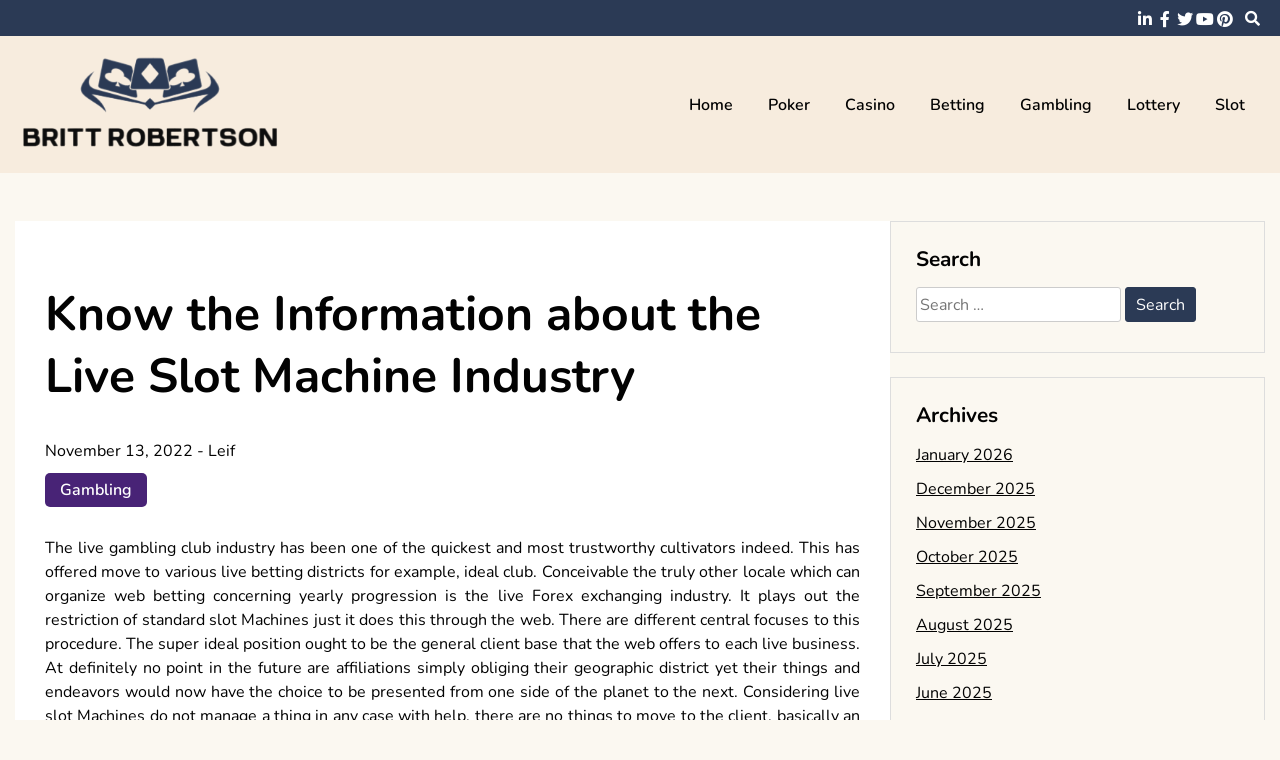

--- FILE ---
content_type: text/html; charset=UTF-8
request_url: https://brittrobertson.com/2022/know-the-information-about-the-live-slot-machine-industry.html
body_size: 10138
content:
<!doctype html>
<html lang="en-US">
<head>
	<meta charset="UTF-8">
	<meta name="viewport" content="width=device-width, initial-scale=1">
	<link rel="profile" href="https://gmpg.org/xfn/11">

	<title>Know the Information about the Live Slot Machine Industry &#8211; Britt Robertson</title>
<meta name='robots' content='max-image-preview:large' />
<link rel="alternate" type="application/rss+xml" title="Britt Robertson &raquo; Feed" href="https://brittrobertson.com/feed" />
<link rel="alternate" type="application/rss+xml" title="Britt Robertson &raquo; Comments Feed" href="https://brittrobertson.com/comments/feed" />
<link rel="alternate" type="application/rss+xml" title="Britt Robertson &raquo; Know the Information about the Live Slot Machine Industry Comments Feed" href="https://brittrobertson.com/2022/know-the-information-about-the-live-slot-machine-industry.html/feed" />
<link rel="alternate" title="oEmbed (JSON)" type="application/json+oembed" href="https://brittrobertson.com/wp-json/oembed/1.0/embed?url=https%3A%2F%2Fbrittrobertson.com%2F2022%2Fknow-the-information-about-the-live-slot-machine-industry.html" />
<link rel="alternate" title="oEmbed (XML)" type="text/xml+oembed" href="https://brittrobertson.com/wp-json/oembed/1.0/embed?url=https%3A%2F%2Fbrittrobertson.com%2F2022%2Fknow-the-information-about-the-live-slot-machine-industry.html&#038;format=xml" />
<style id='wp-img-auto-sizes-contain-inline-css'>
img:is([sizes=auto i],[sizes^="auto," i]){contain-intrinsic-size:3000px 1500px}
/*# sourceURL=wp-img-auto-sizes-contain-inline-css */
</style>
<style id='wp-emoji-styles-inline-css'>

	img.wp-smiley, img.emoji {
		display: inline !important;
		border: none !important;
		box-shadow: none !important;
		height: 1em !important;
		width: 1em !important;
		margin: 0 0.07em !important;
		vertical-align: -0.1em !important;
		background: none !important;
		padding: 0 !important;
	}
/*# sourceURL=wp-emoji-styles-inline-css */
</style>
<style id='wp-block-library-inline-css'>
:root{--wp-block-synced-color:#7a00df;--wp-block-synced-color--rgb:122,0,223;--wp-bound-block-color:var(--wp-block-synced-color);--wp-editor-canvas-background:#ddd;--wp-admin-theme-color:#007cba;--wp-admin-theme-color--rgb:0,124,186;--wp-admin-theme-color-darker-10:#006ba1;--wp-admin-theme-color-darker-10--rgb:0,107,160.5;--wp-admin-theme-color-darker-20:#005a87;--wp-admin-theme-color-darker-20--rgb:0,90,135;--wp-admin-border-width-focus:2px}@media (min-resolution:192dpi){:root{--wp-admin-border-width-focus:1.5px}}.wp-element-button{cursor:pointer}:root .has-very-light-gray-background-color{background-color:#eee}:root .has-very-dark-gray-background-color{background-color:#313131}:root .has-very-light-gray-color{color:#eee}:root .has-very-dark-gray-color{color:#313131}:root .has-vivid-green-cyan-to-vivid-cyan-blue-gradient-background{background:linear-gradient(135deg,#00d084,#0693e3)}:root .has-purple-crush-gradient-background{background:linear-gradient(135deg,#34e2e4,#4721fb 50%,#ab1dfe)}:root .has-hazy-dawn-gradient-background{background:linear-gradient(135deg,#faaca8,#dad0ec)}:root .has-subdued-olive-gradient-background{background:linear-gradient(135deg,#fafae1,#67a671)}:root .has-atomic-cream-gradient-background{background:linear-gradient(135deg,#fdd79a,#004a59)}:root .has-nightshade-gradient-background{background:linear-gradient(135deg,#330968,#31cdcf)}:root .has-midnight-gradient-background{background:linear-gradient(135deg,#020381,#2874fc)}:root{--wp--preset--font-size--normal:16px;--wp--preset--font-size--huge:42px}.has-regular-font-size{font-size:1em}.has-larger-font-size{font-size:2.625em}.has-normal-font-size{font-size:var(--wp--preset--font-size--normal)}.has-huge-font-size{font-size:var(--wp--preset--font-size--huge)}.has-text-align-center{text-align:center}.has-text-align-left{text-align:left}.has-text-align-right{text-align:right}.has-fit-text{white-space:nowrap!important}#end-resizable-editor-section{display:none}.aligncenter{clear:both}.items-justified-left{justify-content:flex-start}.items-justified-center{justify-content:center}.items-justified-right{justify-content:flex-end}.items-justified-space-between{justify-content:space-between}.screen-reader-text{border:0;clip-path:inset(50%);height:1px;margin:-1px;overflow:hidden;padding:0;position:absolute;width:1px;word-wrap:normal!important}.screen-reader-text:focus{background-color:#ddd;clip-path:none;color:#444;display:block;font-size:1em;height:auto;left:5px;line-height:normal;padding:15px 23px 14px;text-decoration:none;top:5px;width:auto;z-index:100000}html :where(.has-border-color){border-style:solid}html :where([style*=border-top-color]){border-top-style:solid}html :where([style*=border-right-color]){border-right-style:solid}html :where([style*=border-bottom-color]){border-bottom-style:solid}html :where([style*=border-left-color]){border-left-style:solid}html :where([style*=border-width]){border-style:solid}html :where([style*=border-top-width]){border-top-style:solid}html :where([style*=border-right-width]){border-right-style:solid}html :where([style*=border-bottom-width]){border-bottom-style:solid}html :where([style*=border-left-width]){border-left-style:solid}html :where(img[class*=wp-image-]){height:auto;max-width:100%}:where(figure){margin:0 0 1em}html :where(.is-position-sticky){--wp-admin--admin-bar--position-offset:var(--wp-admin--admin-bar--height,0px)}@media screen and (max-width:600px){html :where(.is-position-sticky){--wp-admin--admin-bar--position-offset:0px}}

/*# sourceURL=wp-block-library-inline-css */
</style><style id='global-styles-inline-css'>
:root{--wp--preset--aspect-ratio--square: 1;--wp--preset--aspect-ratio--4-3: 4/3;--wp--preset--aspect-ratio--3-4: 3/4;--wp--preset--aspect-ratio--3-2: 3/2;--wp--preset--aspect-ratio--2-3: 2/3;--wp--preset--aspect-ratio--16-9: 16/9;--wp--preset--aspect-ratio--9-16: 9/16;--wp--preset--color--black: #000000;--wp--preset--color--cyan-bluish-gray: #abb8c3;--wp--preset--color--white: #ffffff;--wp--preset--color--pale-pink: #f78da7;--wp--preset--color--vivid-red: #cf2e2e;--wp--preset--color--luminous-vivid-orange: #ff6900;--wp--preset--color--luminous-vivid-amber: #fcb900;--wp--preset--color--light-green-cyan: #7bdcb5;--wp--preset--color--vivid-green-cyan: #00d084;--wp--preset--color--pale-cyan-blue: #8ed1fc;--wp--preset--color--vivid-cyan-blue: #0693e3;--wp--preset--color--vivid-purple: #9b51e0;--wp--preset--gradient--vivid-cyan-blue-to-vivid-purple: linear-gradient(135deg,rgb(6,147,227) 0%,rgb(155,81,224) 100%);--wp--preset--gradient--light-green-cyan-to-vivid-green-cyan: linear-gradient(135deg,rgb(122,220,180) 0%,rgb(0,208,130) 100%);--wp--preset--gradient--luminous-vivid-amber-to-luminous-vivid-orange: linear-gradient(135deg,rgb(252,185,0) 0%,rgb(255,105,0) 100%);--wp--preset--gradient--luminous-vivid-orange-to-vivid-red: linear-gradient(135deg,rgb(255,105,0) 0%,rgb(207,46,46) 100%);--wp--preset--gradient--very-light-gray-to-cyan-bluish-gray: linear-gradient(135deg,rgb(238,238,238) 0%,rgb(169,184,195) 100%);--wp--preset--gradient--cool-to-warm-spectrum: linear-gradient(135deg,rgb(74,234,220) 0%,rgb(151,120,209) 20%,rgb(207,42,186) 40%,rgb(238,44,130) 60%,rgb(251,105,98) 80%,rgb(254,248,76) 100%);--wp--preset--gradient--blush-light-purple: linear-gradient(135deg,rgb(255,206,236) 0%,rgb(152,150,240) 100%);--wp--preset--gradient--blush-bordeaux: linear-gradient(135deg,rgb(254,205,165) 0%,rgb(254,45,45) 50%,rgb(107,0,62) 100%);--wp--preset--gradient--luminous-dusk: linear-gradient(135deg,rgb(255,203,112) 0%,rgb(199,81,192) 50%,rgb(65,88,208) 100%);--wp--preset--gradient--pale-ocean: linear-gradient(135deg,rgb(255,245,203) 0%,rgb(182,227,212) 50%,rgb(51,167,181) 100%);--wp--preset--gradient--electric-grass: linear-gradient(135deg,rgb(202,248,128) 0%,rgb(113,206,126) 100%);--wp--preset--gradient--midnight: linear-gradient(135deg,rgb(2,3,129) 0%,rgb(40,116,252) 100%);--wp--preset--font-size--small: 13px;--wp--preset--font-size--medium: 20px;--wp--preset--font-size--large: 36px;--wp--preset--font-size--x-large: 42px;--wp--preset--spacing--20: 0.44rem;--wp--preset--spacing--30: 0.67rem;--wp--preset--spacing--40: 1rem;--wp--preset--spacing--50: 1.5rem;--wp--preset--spacing--60: 2.25rem;--wp--preset--spacing--70: 3.38rem;--wp--preset--spacing--80: 5.06rem;--wp--preset--shadow--natural: 6px 6px 9px rgba(0, 0, 0, 0.2);--wp--preset--shadow--deep: 12px 12px 50px rgba(0, 0, 0, 0.4);--wp--preset--shadow--sharp: 6px 6px 0px rgba(0, 0, 0, 0.2);--wp--preset--shadow--outlined: 6px 6px 0px -3px rgb(255, 255, 255), 6px 6px rgb(0, 0, 0);--wp--preset--shadow--crisp: 6px 6px 0px rgb(0, 0, 0);}:where(.is-layout-flex){gap: 0.5em;}:where(.is-layout-grid){gap: 0.5em;}body .is-layout-flex{display: flex;}.is-layout-flex{flex-wrap: wrap;align-items: center;}.is-layout-flex > :is(*, div){margin: 0;}body .is-layout-grid{display: grid;}.is-layout-grid > :is(*, div){margin: 0;}:where(.wp-block-columns.is-layout-flex){gap: 2em;}:where(.wp-block-columns.is-layout-grid){gap: 2em;}:where(.wp-block-post-template.is-layout-flex){gap: 1.25em;}:where(.wp-block-post-template.is-layout-grid){gap: 1.25em;}.has-black-color{color: var(--wp--preset--color--black) !important;}.has-cyan-bluish-gray-color{color: var(--wp--preset--color--cyan-bluish-gray) !important;}.has-white-color{color: var(--wp--preset--color--white) !important;}.has-pale-pink-color{color: var(--wp--preset--color--pale-pink) !important;}.has-vivid-red-color{color: var(--wp--preset--color--vivid-red) !important;}.has-luminous-vivid-orange-color{color: var(--wp--preset--color--luminous-vivid-orange) !important;}.has-luminous-vivid-amber-color{color: var(--wp--preset--color--luminous-vivid-amber) !important;}.has-light-green-cyan-color{color: var(--wp--preset--color--light-green-cyan) !important;}.has-vivid-green-cyan-color{color: var(--wp--preset--color--vivid-green-cyan) !important;}.has-pale-cyan-blue-color{color: var(--wp--preset--color--pale-cyan-blue) !important;}.has-vivid-cyan-blue-color{color: var(--wp--preset--color--vivid-cyan-blue) !important;}.has-vivid-purple-color{color: var(--wp--preset--color--vivid-purple) !important;}.has-black-background-color{background-color: var(--wp--preset--color--black) !important;}.has-cyan-bluish-gray-background-color{background-color: var(--wp--preset--color--cyan-bluish-gray) !important;}.has-white-background-color{background-color: var(--wp--preset--color--white) !important;}.has-pale-pink-background-color{background-color: var(--wp--preset--color--pale-pink) !important;}.has-vivid-red-background-color{background-color: var(--wp--preset--color--vivid-red) !important;}.has-luminous-vivid-orange-background-color{background-color: var(--wp--preset--color--luminous-vivid-orange) !important;}.has-luminous-vivid-amber-background-color{background-color: var(--wp--preset--color--luminous-vivid-amber) !important;}.has-light-green-cyan-background-color{background-color: var(--wp--preset--color--light-green-cyan) !important;}.has-vivid-green-cyan-background-color{background-color: var(--wp--preset--color--vivid-green-cyan) !important;}.has-pale-cyan-blue-background-color{background-color: var(--wp--preset--color--pale-cyan-blue) !important;}.has-vivid-cyan-blue-background-color{background-color: var(--wp--preset--color--vivid-cyan-blue) !important;}.has-vivid-purple-background-color{background-color: var(--wp--preset--color--vivid-purple) !important;}.has-black-border-color{border-color: var(--wp--preset--color--black) !important;}.has-cyan-bluish-gray-border-color{border-color: var(--wp--preset--color--cyan-bluish-gray) !important;}.has-white-border-color{border-color: var(--wp--preset--color--white) !important;}.has-pale-pink-border-color{border-color: var(--wp--preset--color--pale-pink) !important;}.has-vivid-red-border-color{border-color: var(--wp--preset--color--vivid-red) !important;}.has-luminous-vivid-orange-border-color{border-color: var(--wp--preset--color--luminous-vivid-orange) !important;}.has-luminous-vivid-amber-border-color{border-color: var(--wp--preset--color--luminous-vivid-amber) !important;}.has-light-green-cyan-border-color{border-color: var(--wp--preset--color--light-green-cyan) !important;}.has-vivid-green-cyan-border-color{border-color: var(--wp--preset--color--vivid-green-cyan) !important;}.has-pale-cyan-blue-border-color{border-color: var(--wp--preset--color--pale-cyan-blue) !important;}.has-vivid-cyan-blue-border-color{border-color: var(--wp--preset--color--vivid-cyan-blue) !important;}.has-vivid-purple-border-color{border-color: var(--wp--preset--color--vivid-purple) !important;}.has-vivid-cyan-blue-to-vivid-purple-gradient-background{background: var(--wp--preset--gradient--vivid-cyan-blue-to-vivid-purple) !important;}.has-light-green-cyan-to-vivid-green-cyan-gradient-background{background: var(--wp--preset--gradient--light-green-cyan-to-vivid-green-cyan) !important;}.has-luminous-vivid-amber-to-luminous-vivid-orange-gradient-background{background: var(--wp--preset--gradient--luminous-vivid-amber-to-luminous-vivid-orange) !important;}.has-luminous-vivid-orange-to-vivid-red-gradient-background{background: var(--wp--preset--gradient--luminous-vivid-orange-to-vivid-red) !important;}.has-very-light-gray-to-cyan-bluish-gray-gradient-background{background: var(--wp--preset--gradient--very-light-gray-to-cyan-bluish-gray) !important;}.has-cool-to-warm-spectrum-gradient-background{background: var(--wp--preset--gradient--cool-to-warm-spectrum) !important;}.has-blush-light-purple-gradient-background{background: var(--wp--preset--gradient--blush-light-purple) !important;}.has-blush-bordeaux-gradient-background{background: var(--wp--preset--gradient--blush-bordeaux) !important;}.has-luminous-dusk-gradient-background{background: var(--wp--preset--gradient--luminous-dusk) !important;}.has-pale-ocean-gradient-background{background: var(--wp--preset--gradient--pale-ocean) !important;}.has-electric-grass-gradient-background{background: var(--wp--preset--gradient--electric-grass) !important;}.has-midnight-gradient-background{background: var(--wp--preset--gradient--midnight) !important;}.has-small-font-size{font-size: var(--wp--preset--font-size--small) !important;}.has-medium-font-size{font-size: var(--wp--preset--font-size--medium) !important;}.has-large-font-size{font-size: var(--wp--preset--font-size--large) !important;}.has-x-large-font-size{font-size: var(--wp--preset--font-size--x-large) !important;}
/*# sourceURL=global-styles-inline-css */
</style>

<style id='classic-theme-styles-inline-css'>
/*! This file is auto-generated */
.wp-block-button__link{color:#fff;background-color:#32373c;border-radius:9999px;box-shadow:none;text-decoration:none;padding:calc(.667em + 2px) calc(1.333em + 2px);font-size:1.125em}.wp-block-file__button{background:#32373c;color:#fff;text-decoration:none}
/*# sourceURL=/wp-includes/css/classic-themes.min.css */
</style>
<link rel='stylesheet' id='font-awesome-5-css' href='https://brittrobertson.com/wp-content/themes/elated/candidthemes/assets/vendors/font-awesome-5/css/all.min.css?ver=6.9' media='all' />
<link rel='stylesheet' id='chld_thm_cfg_parent-css' href='https://brittrobertson.com/wp-content/themes/elated/style.css?ver=6.9' media='all' />
<link rel='stylesheet' id='elated-google-fonts-css' href='https://brittrobertson.com/wp-content/fonts/093800883384b52a3b56e679a5d3b594.css?ver=1.0.0' media='all' />
<link rel='stylesheet' id='elated-style-css' href='https://brittrobertson.com/wp-content/themes/elated-child/style.css?ver=1.0.0' media='all' />
<script src="https://brittrobertson.com/wp-includes/js/jquery/jquery.min.js?ver=3.7.1" id="jquery-core-js"></script>
<script src="https://brittrobertson.com/wp-includes/js/jquery/jquery-migrate.min.js?ver=3.4.1" id="jquery-migrate-js"></script>
<link rel="https://api.w.org/" href="https://brittrobertson.com/wp-json/" /><link rel="alternate" title="JSON" type="application/json" href="https://brittrobertson.com/wp-json/wp/v2/posts/1693" /><link rel="EditURI" type="application/rsd+xml" title="RSD" href="https://brittrobertson.com/xmlrpc.php?rsd" />
<meta name="generator" content="WordPress 6.9" />
<link rel="canonical" href="https://brittrobertson.com/2022/know-the-information-about-the-live-slot-machine-industry.html" />
<link rel='shortlink' href='https://brittrobertson.com/?p=1693' />
<link rel="pingback" href="https://brittrobertson.com/xmlrpc.php">		<style type="text/css">
					.site-title,
			.site-description {
				position: absolute;
				clip: rect(1px, 1px, 1px, 1px);
				}
					</style>
		<link rel="icon" href="https://brittrobertson.com/wp-content/uploads/2025/08/Customize-Britt-Robertson-08-28-2025_11_32_AM.png" sizes="32x32" />
<link rel="icon" href="https://brittrobertson.com/wp-content/uploads/2025/08/Customize-Britt-Robertson-08-28-2025_11_32_AM.png" sizes="192x192" />
<link rel="apple-touch-icon" href="https://brittrobertson.com/wp-content/uploads/2025/08/Customize-Britt-Robertson-08-28-2025_11_32_AM.png" />
<meta name="msapplication-TileImage" content="https://brittrobertson.com/wp-content/uploads/2025/08/Customize-Britt-Robertson-08-28-2025_11_32_AM.png" />
		<style id="wp-custom-css">
			*:focus {
    outline: none !important;
}		</style>
		</head>

<body data-rsssl=1 class="wp-singular post-template-default single single-post postid-1693 single-format-standard wp-custom-logo wp-theme-elated wp-child-theme-elated-child ct-sticky-sidebar">
<div id="page" class="site">
	<a class="skip-link screen-reader-text" href="#primary">Skip to content</a>

	<header id="masthead" class="site-header">

			<div class='header-top-toggle mbl-show text-center'>
			<a href='#'> <i class='fas fa-chevron-down'></i> </a>
		</div>
		<div class="top-header-wrap mbl-hide">
			<div class="container">
				<div class="flex-row">
					<div class="top-header-left">
												<nav class="top-menu">
							
												</nav><!-- #site-navigation -->
											</div>

					<div class="top-header-right">
												<div class="social-links">
							<ul id="menu-social" class="social-menu menu"><li id="menu-item-4489" class="menu-item menu-item-type-custom menu-item-object-custom menu-item-4489"><a href="https://www.linkedin.com/">linkedin</a></li>
<li id="menu-item-4490" class="menu-item menu-item-type-custom menu-item-object-custom menu-item-4490"><a href="https://www.facebook.com/">facebook</a></li>
<li id="menu-item-4491" class="menu-item menu-item-type-custom menu-item-object-custom menu-item-4491"><a href="https://twitter.com/">twitter</a></li>
<li id="menu-item-4492" class="menu-item menu-item-type-custom menu-item-object-custom menu-item-4492"><a href="https://www.youtube.com/">youtube</a></li>
<li id="menu-item-4493" class="menu-item menu-item-type-custom menu-item-object-custom menu-item-4493"><a href="https://www.pinterest.com/">pinterest</a></li>
</ul>						</div>
						<!-- .social-links -->
						 
						<div class="top-search search-box mbl-hide">
							<button class="search-toggle"><i class="fa fa-search"></i></button>
							<button class="close-btn"><i class="fa fa-times"></i></button>
							<div class="search-section">
								<form role="search" method="get" class="search-form" action="https://brittrobertson.com/">
				<label>
					<span class="screen-reader-text">Search for:</span>
					<input type="search" class="search-field" placeholder="Search &hellip;" value="" name="s" />
				</label>
				<input type="submit" class="search-submit" value="Search" />
			</form>							</div>
						</div>
											</div>
				</div>
			</div>
		</div>
	
	<div class="main-header-wrap" >
			<div class="container">
				<div class="main-header flex-row">
					<div class="site-branding">
						<a href="https://brittrobertson.com/" class="custom-logo-link" rel="home"><img width="373" height="152" src="https://brittrobertson.com/wp-content/uploads/2025/08/image-Photoroom-2025-08-28T113154.178.png" class="custom-logo" alt="Britt Robertson" decoding="async" fetchpriority="high" srcset="https://brittrobertson.com/wp-content/uploads/2025/08/image-Photoroom-2025-08-28T113154.178.png 373w, https://brittrobertson.com/wp-content/uploads/2025/08/image-Photoroom-2025-08-28T113154.178-300x122.png 300w" sizes="(max-width: 373px) 100vw, 373px" /></a>							<p class="site-title"><a href="https://brittrobertson.com/" rel="home">Britt Robertson</a></p>
												</div><!-- .site-branding -->

					<nav id="site-navigation" class="main-navigation">

						<button class="menu-toggle" aria-controls="primary-menu" aria-expanded="false"><i class="fas fa-bars"></i></button>
						<div class="menu-menu-container"><ul id="primary-menu" class="menu"><li id="menu-item-38" class="menu-item menu-item-type-custom menu-item-object-custom menu-item-home menu-item-38"><a href="https://brittrobertson.com/">Home</a></li>
<li id="menu-item-34" class="menu-item menu-item-type-taxonomy menu-item-object-category menu-item-34"><a href="https://brittrobertson.com/category/poker">Poker</a></li>
<li id="menu-item-35" class="menu-item menu-item-type-taxonomy menu-item-object-category menu-item-35"><a href="https://brittrobertson.com/category/casino">Casino</a></li>
<li id="menu-item-36" class="menu-item menu-item-type-taxonomy menu-item-object-category menu-item-36"><a href="https://brittrobertson.com/category/betting">Betting</a></li>
<li id="menu-item-37" class="menu-item menu-item-type-taxonomy menu-item-object-category current-post-ancestor current-menu-parent current-post-parent menu-item-37"><a href="https://brittrobertson.com/category/gambling">Gambling</a></li>
<li id="menu-item-4488" class="menu-item menu-item-type-taxonomy menu-item-object-category menu-item-4488"><a href="https://brittrobertson.com/category/lottery">Lottery</a></li>
<li id="menu-item-4487" class="menu-item menu-item-type-taxonomy menu-item-object-category menu-item-4487"><a href="https://brittrobertson.com/category/slot">Slot</a></li>
</ul></div>					</nav><!-- #site-navigation -->
											<div class="top-search search-box mbl-show">
							<button class="search-toggle"><i class="fa fa-search"></i></button>
							<button class="close-btn"><i class="fa fa-times"></i></button>
							<div class="search-section">
								<form role="search" method="get" class="search-form" action="https://brittrobertson.com/">
				<label>
					<span class="screen-reader-text">Search for:</span>
					<input type="search" class="search-field" placeholder="Search &hellip;" value="" name="s" />
				</label>
				<input type="submit" class="search-submit" value="Search" />
			</form>							</div>
						</div>
						
				</div>
				

				
			</div>
		</div>
	</header><!-- #masthead -->

<div class="container">
	<div class="main-wrapper">
		<main id="primary" class="site-main">
		
			
<article id="post-1693" class="post-1693 post type-post status-publish format-standard hentry category-gambling">
	<div class="card-item card-blog-post">
		

		<div class="card-body">
			<header class="entry-header">
				<h1 class="entry-title">Know the Information about the Live Slot Machine Industry</h1>						<div class="entry-meta">
							<span class="posted-on"><a href="https://brittrobertson.com/2022/know-the-information-about-the-live-slot-machine-industry.html" rel="bookmark"><time class="entry-date published" datetime="2022-11-13T11:24:11+00:00">November 13, 2022</time><time class="updated" datetime="2022-11-12T11:55:21+00:00">November 12, 2022</time></a></span><span class="byline"> - <span class="author vcard"><a class="url fn n" href="https://brittrobertson.com/author/admin">Leif</a></span></span>						</div><!-- .entry-meta -->
						<span class="cat-links"><a href="https://brittrobertson.com/category/gambling" rel="category tag">Gambling</a></span>					

							</header><!-- .entry-header -->

			<div class="entry-content">
				<p style="text-align: justify;">The live gambling club industry has been one of the quickest and most trustworthy cultivators indeed. This has offered move to various live betting districts for example, ideal club. Conceivable the truly other locale which can organize web betting concerning yearly progression is the live Forex exchanging industry. It plays out the restriction of standard slot Machines just it does this through the web. There are different central focuses to this procedure. The super ideal position ought to be the general client base that the web offers to each live business. At definitely no point in the future are affiliations simply obliging their geographic district yet their things and endeavors would now have the choice to be presented from one side of the planet to the next. Considering live slot Machines do not manage a thing in any case with help, there are no things to move to the client, basically an exchange of assets which should advantageously be possible through a bank of your decision.</p>
<p><img decoding="async" class="aligncenter  wp-image-1695" src="https://brittrobertson.com/wp-content/uploads/2022/11/Casino-slots.jpg" alt="Slot Gambling" width="577" height="406" srcset="https://brittrobertson.com/wp-content/uploads/2022/11/Casino-slots.jpg 968w, https://brittrobertson.com/wp-content/uploads/2022/11/Casino-slots-300x211.jpg 300w, https://brittrobertson.com/wp-content/uploads/2022/11/Casino-slots-768x540.jpg 768w" sizes="(max-width: 577px) 100vw, 577px" /></p>
<p style="text-align: justify;">Pondered one of the most stimulating kinds of betting out there, poker is a fan most esteemed any spot you go. This is generally considering the way that the dependence on karma is evidently less in this game separated and others. Live slot Machines normally offer various types of poker types going from the reliably notable Texas Hold&#8217;em Poker, shut poker and open poker. While endeavoring to play live poker live, is promise you read the standards cautiously concerning <a href="https://www.museumrowonmain.com/"><strong>situs slot</strong></a> game, fitting propensities and honorable direct during play. One more immensely standard game in live slot Machines is plainly, blackjack. The major motivation driving why this game is so eminent with individuals of any age is obviously the way things are truly seen by anybody. There is a lot of karma riding on the game wandered from poker so there might be fundamentally no you can other than breaking down the cards that are on the table.</p>
<p style="text-align: justify;">Ideal club offers client&#8217;s free demo&#8217;s on a mix of games including blackjack. This permits the client to make sense of the gaming stage before genuinely playing with guaranteed cash. At long last, we come to roulette. One of the most obvious games any place it be a live club or a genuine one. Definitely, even in films, the roulette table rushes to be imagined in a scene. The spot dependably has a ton of uproar as the social occasion gathers to put down their wagers on their inclined toward tiles. The incredible spot that roulette has over different kinds of games is how much various mixes of wagers a client can contribute at any one energy. No other game methodologies the sheer number of combos opens at the roulette table. Consolidate this with how the norms are immediate and you have a serious empowering game.</p>


							</div><!-- .entry-content -->



		</div>
		<!-- .card-body -->
	</div>
	<!-- .card-item -->


	

	
</article><!-- #post-1693 -->

	<nav class="navigation post-navigation" aria-label="Posts">
		<h2 class="screen-reader-text">Post navigation</h2>
		<div class="nav-links"><div class="nav-previous"><a href="https://brittrobertson.com/2022/information-you-should-find-out-about-online-gambling-games.html" rel="prev"><span class="nav-subtitle">Previous:</span> <span class="nav-title">Information You Should Find Out About Online Gambling Games</span></a></div><div class="nav-next"><a href="https://brittrobertson.com/2022/how-to-appreciate-online-games-in-online-hi-lo-betting-website.html" rel="next"><span class="nav-subtitle">Next:</span> <span class="nav-title">How to Appreciate Online Games In Online Hi-Lo Betting Website?</span></a></div></div>
	</nav>
				                <div class="related-post">
                    
                    <h2 class="post-title">Related Posts</h2>
                                        <div class="rel-post-wrap">
                        
							<div class="card-item rel-card-item">
																<div class="card-content">
									<div class="entry-title">
										<h3>
											<a href="https://brittrobertson.com/2025/play-table-games-smoothly-with-high-definition-streaming-on-online-casinos.html">
												Play Table Games Smoothly With High-Definition Streaming On Online Casinos											</a>
										</h3>
									</div>
									<div class="entry-meta">
										<span class="posted-on"><a href="https://brittrobertson.com/2025/play-table-games-smoothly-with-high-definition-streaming-on-online-casinos.html" rel="bookmark"><time class="entry-date published" datetime="2025-12-07T04:30:50+00:00">December 7, 2025</time><time class="updated" datetime="2025-12-10T05:09:32+00:00">December 10, 2025</time></a></span>									</div>
								</div>
							</div>

				


                        
							<div class="card-item rel-card-item">
																<div class="card-content">
									<div class="entry-title">
										<h3>
											<a href="https://brittrobertson.com/2025/online-gambling-site-provides-players-with-higher-payouts-and-better-odds.html">
												Online Gambling Site Provides Players with Higher Payouts and Better Odds											</a>
										</h3>
									</div>
									<div class="entry-meta">
										<span class="posted-on"><a href="https://brittrobertson.com/2025/online-gambling-site-provides-players-with-higher-payouts-and-better-odds.html" rel="bookmark"><time class="entry-date published" datetime="2025-08-07T10:00:41+00:00">August 7, 2025</time><time class="updated" datetime="2025-08-07T10:40:56+00:00">August 7, 2025</time></a></span>									</div>
								</div>
							</div>

				


                        
							<div class="card-item rel-card-item">
																<div class="card-content">
									<div class="entry-title">
										<h3>
											<a href="https://brittrobertson.com/2025/tap-into-real-money-gambling-full-of-excitement-daily.html">
												Tap into real money gambling full of excitement daily											</a>
										</h3>
									</div>
									<div class="entry-meta">
										<span class="posted-on"><a href="https://brittrobertson.com/2025/tap-into-real-money-gambling-full-of-excitement-daily.html" rel="bookmark"><time class="entry-date published" datetime="2025-08-07T04:50:49+00:00">August 7, 2025</time><time class="updated" datetime="2025-08-06T05:08:57+00:00">August 6, 2025</time></a></span>									</div>
								</div>
							</div>

				


                                                        </div> <!-- .related-post -->
                				
						</main><!-- #main -->

		
<aside id="secondary" class="widget-area">
	<section id="search-2" class="widget widget_search"><h2 class="widget-title">Search</h2><form role="search" method="get" class="search-form" action="https://brittrobertson.com/">
				<label>
					<span class="screen-reader-text">Search for:</span>
					<input type="search" class="search-field" placeholder="Search &hellip;" value="" name="s" />
				</label>
				<input type="submit" class="search-submit" value="Search" />
			</form></section><section id="archives-3" class="widget widget_archive"><h2 class="widget-title">Archives</h2>
			<ul>
					<li><a href='https://brittrobertson.com/2026/01'>January 2026</a></li>
	<li><a href='https://brittrobertson.com/2025/12'>December 2025</a></li>
	<li><a href='https://brittrobertson.com/2025/11'>November 2025</a></li>
	<li><a href='https://brittrobertson.com/2025/10'>October 2025</a></li>
	<li><a href='https://brittrobertson.com/2025/09'>September 2025</a></li>
	<li><a href='https://brittrobertson.com/2025/08'>August 2025</a></li>
	<li><a href='https://brittrobertson.com/2025/07'>July 2025</a></li>
	<li><a href='https://brittrobertson.com/2025/06'>June 2025</a></li>
	<li><a href='https://brittrobertson.com/2025/05'>May 2025</a></li>
	<li><a href='https://brittrobertson.com/2025/04'>April 2025</a></li>
	<li><a href='https://brittrobertson.com/2025/03'>March 2025</a></li>
	<li><a href='https://brittrobertson.com/2025/02'>February 2025</a></li>
	<li><a href='https://brittrobertson.com/2025/01'>January 2025</a></li>
	<li><a href='https://brittrobertson.com/2024/12'>December 2024</a></li>
	<li><a href='https://brittrobertson.com/2024/11'>November 2024</a></li>
	<li><a href='https://brittrobertson.com/2024/10'>October 2024</a></li>
	<li><a href='https://brittrobertson.com/2024/09'>September 2024</a></li>
	<li><a href='https://brittrobertson.com/2024/08'>August 2024</a></li>
	<li><a href='https://brittrobertson.com/2024/07'>July 2024</a></li>
	<li><a href='https://brittrobertson.com/2024/06'>June 2024</a></li>
	<li><a href='https://brittrobertson.com/2024/05'>May 2024</a></li>
	<li><a href='https://brittrobertson.com/2024/04'>April 2024</a></li>
	<li><a href='https://brittrobertson.com/2024/03'>March 2024</a></li>
	<li><a href='https://brittrobertson.com/2024/02'>February 2024</a></li>
	<li><a href='https://brittrobertson.com/2024/01'>January 2024</a></li>
	<li><a href='https://brittrobertson.com/2023/12'>December 2023</a></li>
	<li><a href='https://brittrobertson.com/2023/11'>November 2023</a></li>
	<li><a href='https://brittrobertson.com/2023/10'>October 2023</a></li>
	<li><a href='https://brittrobertson.com/2023/09'>September 2023</a></li>
	<li><a href='https://brittrobertson.com/2023/08'>August 2023</a></li>
	<li><a href='https://brittrobertson.com/2023/07'>July 2023</a></li>
	<li><a href='https://brittrobertson.com/2023/06'>June 2023</a></li>
	<li><a href='https://brittrobertson.com/2023/05'>May 2023</a></li>
	<li><a href='https://brittrobertson.com/2023/04'>April 2023</a></li>
	<li><a href='https://brittrobertson.com/2023/03'>March 2023</a></li>
	<li><a href='https://brittrobertson.com/2023/02'>February 2023</a></li>
	<li><a href='https://brittrobertson.com/2023/01'>January 2023</a></li>
	<li><a href='https://brittrobertson.com/2022/12'>December 2022</a></li>
	<li><a href='https://brittrobertson.com/2022/11'>November 2022</a></li>
	<li><a href='https://brittrobertson.com/2022/10'>October 2022</a></li>
	<li><a href='https://brittrobertson.com/2022/09'>September 2022</a></li>
	<li><a href='https://brittrobertson.com/2022/08'>August 2022</a></li>
	<li><a href='https://brittrobertson.com/2022/07'>July 2022</a></li>
	<li><a href='https://brittrobertson.com/2022/06'>June 2022</a></li>
	<li><a href='https://brittrobertson.com/2022/05'>May 2022</a></li>
	<li><a href='https://brittrobertson.com/2022/04'>April 2022</a></li>
	<li><a href='https://brittrobertson.com/2022/03'>March 2022</a></li>
	<li><a href='https://brittrobertson.com/2022/02'>February 2022</a></li>
	<li><a href='https://brittrobertson.com/2022/01'>January 2022</a></li>
	<li><a href='https://brittrobertson.com/2021/12'>December 2021</a></li>
	<li><a href='https://brittrobertson.com/2021/11'>November 2021</a></li>
	<li><a href='https://brittrobertson.com/2021/10'>October 2021</a></li>
	<li><a href='https://brittrobertson.com/2021/09'>September 2021</a></li>
	<li><a href='https://brittrobertson.com/2021/08'>August 2021</a></li>
	<li><a href='https://brittrobertson.com/2021/07'>July 2021</a></li>
	<li><a href='https://brittrobertson.com/2021/06'>June 2021</a></li>
	<li><a href='https://brittrobertson.com/2021/05'>May 2021</a></li>
	<li><a href='https://brittrobertson.com/2021/04'>April 2021</a></li>
	<li><a href='https://brittrobertson.com/2020/08'>August 2020</a></li>
	<li><a href='https://brittrobertson.com/2020/06'>June 2020</a></li>
	<li><a href='https://brittrobertson.com/2020/05'>May 2020</a></li>
			</ul>

			</section><section id="categories-3" class="widget widget_categories"><h2 class="widget-title">List Of Categories</h2>
			<ul>
					<li class="cat-item cat-item-9"><a href="https://brittrobertson.com/category/adult">Adult</a>
</li>
	<li class="cat-item cat-item-3"><a href="https://brittrobertson.com/category/betting">Betting</a>
</li>
	<li class="cat-item cat-item-2"><a href="https://brittrobertson.com/category/casino">Casino</a>
</li>
	<li class="cat-item cat-item-10"><a href="https://brittrobertson.com/category/dating">Dating</a>
</li>
	<li class="cat-item cat-item-5"><a href="https://brittrobertson.com/category/gambling">Gambling</a>
</li>
	<li class="cat-item cat-item-11"><a href="https://brittrobertson.com/category/health">Health</a>
</li>
	<li class="cat-item cat-item-13"><a href="https://brittrobertson.com/category/lottery">Lottery</a>
</li>
	<li class="cat-item cat-item-14"><a href="https://brittrobertson.com/category/online-games">Online Games</a>
</li>
	<li class="cat-item cat-item-20"><a href="https://brittrobertson.com/category/photography">Photography</a>
</li>
	<li class="cat-item cat-item-4"><a href="https://brittrobertson.com/category/poker">Poker</a>
</li>
	<li class="cat-item cat-item-12"><a href="https://brittrobertson.com/category/slot">Slot</a>
</li>
	<li class="cat-item cat-item-1"><a href="https://brittrobertson.com/category/uncategorized">Uncategorized</a>
</li>
			</ul>

			</section><section id="text-4" class="widget widget_text">			<div class="textwidget"><p><img loading="lazy" decoding="async" class="aligncenter size-full wp-image-32" src="https://brittrobertson.com/wp-content/uploads/2020/06/coin-1.jpg" alt="" width="300" height="250" /></p>
</div>
		</section><section id="meta-3" class="widget widget_meta"><h2 class="widget-title">Meta</h2>
		<ul>
						<li><a href="https://brittrobertson.com/wp-login.php">Log in</a></li>
			<li><a href="https://brittrobertson.com/feed">Entries feed</a></li>
			<li><a href="https://brittrobertson.com/comments/feed">Comments feed</a></li>

			<li><a href="https://wordpress.org/">WordPress.org</a></li>
		</ul>

		</section></aside><!-- #secondary -->
	</div>
</div>

	<footer id="colophon" class="site-footer">
		
		<div class="footer-bottom">
			<div class="container">
								<div class="social-links">
					<ul id="menu-social" class="social-menu menu"><li class="menu-item menu-item-type-custom menu-item-object-custom menu-item-4489"><a href="https://www.linkedin.com/">linkedin</a></li>
<li class="menu-item menu-item-type-custom menu-item-object-custom menu-item-4490"><a href="https://www.facebook.com/">facebook</a></li>
<li class="menu-item menu-item-type-custom menu-item-object-custom menu-item-4491"><a href="https://twitter.com/">twitter</a></li>
<li class="menu-item menu-item-type-custom menu-item-object-custom menu-item-4492"><a href="https://www.youtube.com/">youtube</a></li>
<li class="menu-item menu-item-type-custom menu-item-object-custom menu-item-4493"><a href="https://www.pinterest.com/">pinterest</a></li>
</ul>				</div>
								<div class="site-info">
					<div>
					Copyright &copy;2026 .  All Rights Reserved | Britt Robertson					</div>
				
				</div>
			</div>
		</div>
		<!-- .footer-bottom -->
	</footer><!-- #colophon -->
</div><!-- #page -->

		<a href="javascript:void(0);" class="footer-go-to-top go-to-top"><i class="fas fa-chevron-up"></i></a>

<script type="speculationrules">
{"prefetch":[{"source":"document","where":{"and":[{"href_matches":"/*"},{"not":{"href_matches":["/wp-*.php","/wp-admin/*","/wp-content/uploads/*","/wp-content/*","/wp-content/plugins/*","/wp-content/themes/elated-child/*","/wp-content/themes/elated/*","/*\\?(.+)"]}},{"not":{"selector_matches":"a[rel~=\"nofollow\"]"}},{"not":{"selector_matches":".no-prefetch, .no-prefetch a"}}]},"eagerness":"conservative"}]}
</script>
<script src="https://brittrobertson.com/wp-content/themes/elated/js/navigation.js?ver=1.0.0" id="elated-navigation-js"></script>
<script src="https://brittrobertson.com/wp-content/themes/elated/candidthemes/assets/js/custom.js?ver=1.0.0" id="elated-custom-js-js"></script>
<script src="https://brittrobertson.com/wp-content/themes/elated/candidthemes/assets/js/theia-sticky-sidebar.js?ver=1.0.0" id="theia-sticky-sidebar-js"></script>
<script id="wp-emoji-settings" type="application/json">
{"baseUrl":"https://s.w.org/images/core/emoji/17.0.2/72x72/","ext":".png","svgUrl":"https://s.w.org/images/core/emoji/17.0.2/svg/","svgExt":".svg","source":{"concatemoji":"https://brittrobertson.com/wp-includes/js/wp-emoji-release.min.js?ver=6.9"}}
</script>
<script type="module">
/*! This file is auto-generated */
const a=JSON.parse(document.getElementById("wp-emoji-settings").textContent),o=(window._wpemojiSettings=a,"wpEmojiSettingsSupports"),s=["flag","emoji"];function i(e){try{var t={supportTests:e,timestamp:(new Date).valueOf()};sessionStorage.setItem(o,JSON.stringify(t))}catch(e){}}function c(e,t,n){e.clearRect(0,0,e.canvas.width,e.canvas.height),e.fillText(t,0,0);t=new Uint32Array(e.getImageData(0,0,e.canvas.width,e.canvas.height).data);e.clearRect(0,0,e.canvas.width,e.canvas.height),e.fillText(n,0,0);const a=new Uint32Array(e.getImageData(0,0,e.canvas.width,e.canvas.height).data);return t.every((e,t)=>e===a[t])}function p(e,t){e.clearRect(0,0,e.canvas.width,e.canvas.height),e.fillText(t,0,0);var n=e.getImageData(16,16,1,1);for(let e=0;e<n.data.length;e++)if(0!==n.data[e])return!1;return!0}function u(e,t,n,a){switch(t){case"flag":return n(e,"\ud83c\udff3\ufe0f\u200d\u26a7\ufe0f","\ud83c\udff3\ufe0f\u200b\u26a7\ufe0f")?!1:!n(e,"\ud83c\udde8\ud83c\uddf6","\ud83c\udde8\u200b\ud83c\uddf6")&&!n(e,"\ud83c\udff4\udb40\udc67\udb40\udc62\udb40\udc65\udb40\udc6e\udb40\udc67\udb40\udc7f","\ud83c\udff4\u200b\udb40\udc67\u200b\udb40\udc62\u200b\udb40\udc65\u200b\udb40\udc6e\u200b\udb40\udc67\u200b\udb40\udc7f");case"emoji":return!a(e,"\ud83e\u1fac8")}return!1}function f(e,t,n,a){let r;const o=(r="undefined"!=typeof WorkerGlobalScope&&self instanceof WorkerGlobalScope?new OffscreenCanvas(300,150):document.createElement("canvas")).getContext("2d",{willReadFrequently:!0}),s=(o.textBaseline="top",o.font="600 32px Arial",{});return e.forEach(e=>{s[e]=t(o,e,n,a)}),s}function r(e){var t=document.createElement("script");t.src=e,t.defer=!0,document.head.appendChild(t)}a.supports={everything:!0,everythingExceptFlag:!0},new Promise(t=>{let n=function(){try{var e=JSON.parse(sessionStorage.getItem(o));if("object"==typeof e&&"number"==typeof e.timestamp&&(new Date).valueOf()<e.timestamp+604800&&"object"==typeof e.supportTests)return e.supportTests}catch(e){}return null}();if(!n){if("undefined"!=typeof Worker&&"undefined"!=typeof OffscreenCanvas&&"undefined"!=typeof URL&&URL.createObjectURL&&"undefined"!=typeof Blob)try{var e="postMessage("+f.toString()+"("+[JSON.stringify(s),u.toString(),c.toString(),p.toString()].join(",")+"));",a=new Blob([e],{type:"text/javascript"});const r=new Worker(URL.createObjectURL(a),{name:"wpTestEmojiSupports"});return void(r.onmessage=e=>{i(n=e.data),r.terminate(),t(n)})}catch(e){}i(n=f(s,u,c,p))}t(n)}).then(e=>{for(const n in e)a.supports[n]=e[n],a.supports.everything=a.supports.everything&&a.supports[n],"flag"!==n&&(a.supports.everythingExceptFlag=a.supports.everythingExceptFlag&&a.supports[n]);var t;a.supports.everythingExceptFlag=a.supports.everythingExceptFlag&&!a.supports.flag,a.supports.everything||((t=a.source||{}).concatemoji?r(t.concatemoji):t.wpemoji&&t.twemoji&&(r(t.twemoji),r(t.wpemoji)))});
//# sourceURL=https://brittrobertson.com/wp-includes/js/wp-emoji-loader.min.js
</script>

</body>
</html>
